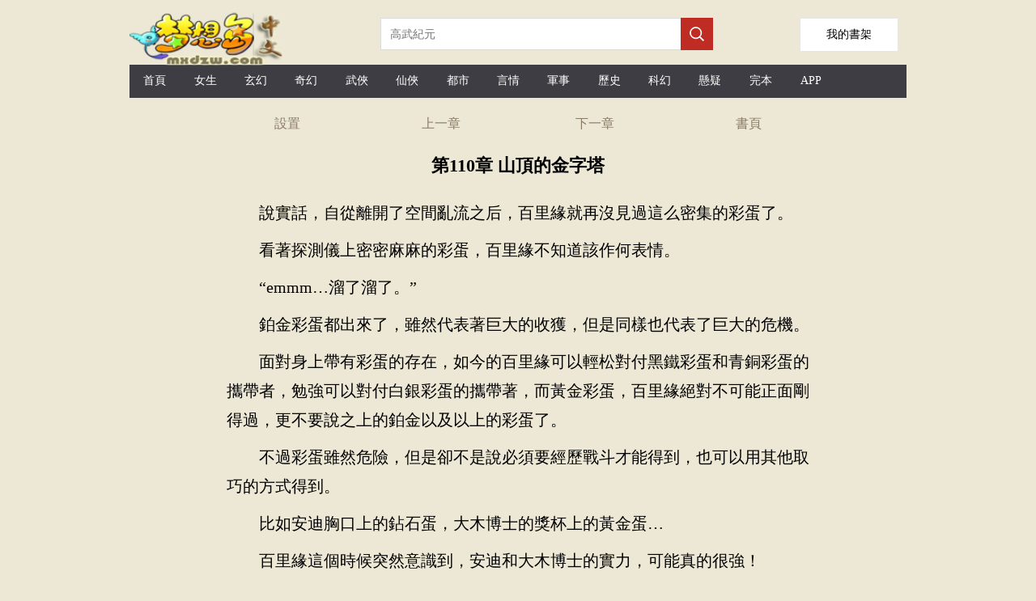

--- FILE ---
content_type: text/html;charset=utf-8
request_url: https://tw.mxdzw.com/read/wokenengshiyizhijiadeaoteman_90158_34166603.html
body_size: 11890
content:

<!DOCTYPE html>

<html lang="zh-Hant">
<head>
    <meta http-equiv="Content-Type" content="text/html; charset=utf-8" />
    <title>第110章 山頂的金字塔我可能是一只假的奧特曼文本下載 TXT下載-夢想島中文</title>
    <meta name="keywords" content="我可能是一只假的奧特曼目錄,最近更新章節，免費閱讀,小說我可能是一只假的奧特曼,我可能是一只假的奧特曼最新章節,我可能是一只假的奧特曼txt,我可能是一只假的奧特曼下載,我可能是一只假的奧特曼" />
    <meta name="description" content="第110章 山頂的金字塔我可能是一只假的奧特曼TXT閱讀,最近更新,最新章節-夢想島中文" />
    <meta name="format-detection" content="telephone=no">
    <meta name="viewport" content="width=device-width,initial-scale=1,user-scalable=no">
    <script src="/js/jquery.js"></script>
    <script type="text/javascript">
        var mouseY = 0;
        var ChapterTitle = "第110章 山頂的金字塔";
        var BookInfo = "";
        var TargetUrl = "";
        var TxtContents = "";
        var IsSettingPanelShow = false;
        var BookName = "我可能是一只假的奧特曼";
        var prevpage ="/read/wokenengshiyizhijiadeaoteman_90158_34166602.html";
var nextpage ="/read/wokenengshiyizhijiadeaoteman_90158_34166604.html";
var chapterpage ="/book/wokenengshiyizhijiadeaoteman_90158.html";
        var Domain = "";

        $(window).keydown(function (event) {
            switch (event.keyCode) {
                case 37:
                    window.top.location = prevpage;
                    break;
                case 39:
                    window.top.location = nextpage;
                    break;
                case 13:
                    if (event.keyCode == 13) {
                        window.top.location = "/book/wokenengshiyizhijiadeaoteman_90158.html";
                        return false;
                    }
            }
        });

        var xmlhttp; if (window.XMLHttpRequest) { xmlhttp = new XMLHttpRequest(); } else { xmlhttp = new ActiveXObject("Microsoft.XMLHTTP"); }

        var ScrollNum = 1;

        var LoadCount = 0;

        var ReadSetting = { "fontsize": "18px", "fontweight": "bold", "ModeName": "NormalMode", "Brightness": "0.5", "UseFullScreen": "0" };

        //黑夜模式
        var NightMode = { "color": "#8A7B66", "bgcolor": "#000" };

        //懷舊紙張
        var NPZMode = { "color": "#000", "bgimg": "url(/images/fg_hz.png)" };

        //淡藍海洋
        var BlueMode = { "color": "#000", "bgimg": "url(/images/fg_dl.png)" };

        //粉紅世家
        var PinkMode = { "color": "#000", "bgimg": "url(/images/fg_hf.png)" };

        //灰色世界
        var NormalMode = { "color": "#000", "bgcolor": "#f4f4f4" };

        //白雪天地
        var WhiteMode = { "color": "#000", "bgcolor": "#fff" };

        //明黃清俊
        var YellowMode = { "color": "#000", "bgcolor": "#faf7ed", "bgimg": "url(/images/fg_mh.png)" };

        const synth = window.speechSynthesis;
        var al_voice = null;

        synth.addEventListener("voiceschanged", () => {
            if (!al_voice) {
                al_voice = synth.getVoices();
            }
        });

        //多一種嘗試
        synth.onvoiceschanged = () => {
            if (!al_voice) {
                al_voice = synth.getVoices();
            }
        };

        var VLang = "";
        var VVoiceURI = "";
        var VRate = 1;
        var VPitch = 1;
        var UserVoiceObj = null;
        var TxtIdNum = [69];
        var IsPalyingVoice = false;

        var CurrentId = 0;
        var IsCanResume = false;

        $(document).ready(function () {

            

            try {
                var MinSize = parseInt($(window).width());

                if (MinSize > parseInt($(window).height())) {
                    MinSize = parseInt($(window).height());
                }
            }
            catch (e) {
            }


            $("#Lab_Contents").click(function (evt) {
                if (IsSettingPanelShow) {
                    ShowSettingPanel();
                }
                else {
                    mouseY = evt.pageY;
                    autoScroll();
                    mouseY = 0;
                }
            });

            try {
                doReadStyle();
            }
            catch (e) {

            }


            if ('speechSynthesis' in window) {

                $("#Btn_PlayVoice").show();

                console.log("List_Voice.show");

                synth.addEventListener("voiceschanged", () => {
                    if (!al_voice) {
                        al_voice = synth.getVoices();
                    }
                });

                //多一種嘗試
                synth.onvoiceschanged = () => {
                    if (!al_voice) {
                        al_voice = synth.getVoices();
                    }
                };

                document.addEventListener("visibilitychange", () => {

                    if (document.hidden) {
                        if (IsPalyingVoice) {
                            IsCanResume = true;
                        }
                    }
                    else {
                        if (IsPalyingVoice) {
                            IsCanResume = false;

                            if (CurrentId + 3 > TxtIdNum) {
                                return;
                            }

                            synth.cancel();

                            DoResumeTalk();
                        }
                    }
                })

                $("#List_Voice").change(function () {
                    var val = $("#List_Voice").val();

                    al_voice.forEach(e => {

                        if (e.name === val) {

                            VLang = e.lang;

                            VVoiceURI = e.name;

                            UserVoiceObj = e;
                        }
                    })

                    SaveSetting();

                    synth.cancel();

                    DoTalkParam();
                }
                );

                $("#List_Rate").change(function () {
                    VRate = $("#List_Rate").val();
                    synth.cancel();
                    DoTalkParam();

                    SaveSetting();

                    getSupportVoices();
                }
                );

                $("#List_Pitch").change(function () {

                    VPitch = $("#List_Pitch").val();

                    synth.cancel();
                    DoTalkParam();

                    SaveSetting();

                    getSupportVoices();
                }
                );

                setTimeout(getSupportVoices, 2000);

                synth.cancel();
            }


            setTimeout(ProRead, 2000);

            setTimeout(getSupportVoices, 2000);

            synth.cancel();

            $.getScript("https://www.mxdzw.com/BM/Count.aspx?bookid=90158&chapterid=34166603&title=第110章 山頂的金字塔&referer=" + escape(document.referrer));

        });

        function getSupportVoices() {

            var dropdown = $("#List_Voice");

            var optionsCount = dropdown.find("option").length;
            if (optionsCount > 1) {
                return;
            }

            if (!al_voice) {
                al_voice = synth.getVoices();
            }

            if (!al_voice) {
                console.log("null");
                return;
            }

            console.log("開始設置語言" + al_voice.length);

            al_voice.forEach(function (e) {

                //$("#LVoice").append(e.lang + "&nbsp;&nbsp;" + e.name + "<p/>");

                var vname = e.name;

                if (e.lang.indexOf("zh-") > -1 || e.lang.indexOf("zh_") > -1 || e.lang.indexOf("ZH-") > -1 || e.lang.indexOf("ZH_") > -1) {
                    //下拉框文字
                    var ListMsg = e.name.replace("- Chinese (Simplified, PRC)", "普通話").replace("- Chinese (Cantonese Traditional)", "廣東話")
                        .replace("- Chinese (Hong Kong)", "香港").replace("- Chinese (Mainland)", "普通話").replace("- Chinese (Zhongyuan Mandarin Shaanxi)", "陜西話")
                        .replace("- Chinese (Northeastern Mandarin)", "東北話").replace("- Chinese (Taiwan)", "臺灣話").replace("- Chinese (Taiwanese Mandarin)", "臺灣普通話")
                        .replace("(Natural)", "").replace(" Online", "").trim();
                    if (e.localService) {
                        var option = "<option value='" + e.name + "'>本地:" + ListMsg + "</option>";
                        $("#List_Voice").append(option);
                    }
                    else {

                        var option = "<option value='" + e.name + "'>遠程:" + ListMsg + "</option>";
                        $("#List_Voice").append(option);
                    }
                }
            })
        }

        function DoTalk() {

            synth.cancel();

            DoSpeak("夢想島中文", false, 0);

            DoSpeak("我可能是一只假的奧特曼", false, 0);

            DoSpeak("第110章 山頂的金字塔", false, 0);

            InitParamColor();

            DoTalkParam();
        }

        function DoTalkParam() {


            for (var i = CurrentId; i < TxtIdNum; i++) {
                var msg = $("#txt_" + i).text();

                if (msg.length > 0) {
                    DoSpeak(msg, true, i);
                }
            }
        }

        function DoTalkPrev() {
            synth.cancel();

            InitParamColor();

            if (CurrentId > 0) {
                CurrentId--;
            }

            DoTalkParam();
        }

        function DoTalkNext() {
            synth.cancel();

            InitParamColor();

            CurrentId++;

            DoTalkParam();
        }

        function InitParamColor() {
            for (var i = 0; i < TxtIdNum; i++) {
                $("#txt_" + i).removeAttr("style");
            }
        }

        function DoSpeak(msg, isParam, paramId) {

            IsPalyingVoice = true;

            var vo = new SpeechSynthesisUtterance();

            var LastScrollTime = new Date();

            //聲音基礎控制
            vo.volume = 1; // 聲音的音量，區間范圍是0到1，默認是1。
            vo.rate = VRate;// 設置播放語速，范圍：0.1 - 10之間    正常為1倍播放
            vo.pitch = VPitch; // 表示說話的音高，數值，范圍從0（最小）到2（最大）。默認值為1。

            //朗讀聲音選擇
            vo.lang = VLang; // 使用的語言，字符串， 例如："zh-cn"
            vo.voiceURI = VVoiceURI;

            if (UserVoiceObj != null) {
                vo.voice = UserVoiceObj;
            }

            vo.onend = (event) => {

                //計數器加1
                if (isParam) {
                    $("#txt_" + paramId).removeAttr("style");
                    $("#txt_" + paramId).text(msg);
                }
            }

            vo.onstart = (event) => {

                if (isParam) {
                    CurrentId = paramId;

                    console.log('當前序號' + CurrentId);

                    $("#txt_" + CurrentId).attr("style", "color:red;");

                    if ($("#txt_" + paramId).offset().top - $(document).scrollTop() + 150 > $(window).height()) {
                        $(document).scrollTop($("#txt_" + paramId).offset().top - 80);
                    }
                }

            }

            vo.onerror = (event) => {
                console.log('onerror' + event.msg);
            }

            vo.onpause = (event) => {
            }

            vo.onresume = (event) => {
            }

            vo.onboundary = (event) => {
                if (isParam) {
                    var cmsg = "";
                    if (event.charIndex + 1 < msg.length) {
                        cmsg = msg.substring(0, event.charIndex)
                            + "<span  id='SpanReadTag" + paramId + "' style='color:yellow;'>" + msg.substring(event.charIndex, event.charIndex + 2) + "</span>"
                            + msg.substring(event.charIndex + 2);
                    }
                    else {
                        cmsg = msg.substring(0, event.charIndex) + "<span id='SpanReadTag" + paramId + "' style='color:yellow;'>" + msg.substring(event.charIndex, event.charIndex + 1) + "</span>";
                    }

                    $("#txt_" + paramId).html(cmsg);

                    //動態滾動當前閱讀標簽到舒服的可視位置
                    var timeNow = new Date();

                    if (timeNow - LastScrollTime > 10 * 1000) {

                        if ($("#SpanReadTag" + paramId).offset().top - $(document).scrollTop() + 150 > $(window).height()) {
                            $(document).scrollTop($("#SpanReadTag" + paramId).offset().top - 80);
                        }

                        LastScrollTime = new Date();
                    }
                }
            }
            vo.text = msg;

            synth.speak(vo);
        }

        function DoPauseTalk() {
            synth.pause();

            IsCanResume = true;
        }

        function DoResumeTalk() {

            if (IsCanResume) {
                synth.resume();

                IsCanResume = false;
            }
            else {
                DoTalkParam();
            }
        }

        function DoCancelTalk() {
            synth.cancel();
        }

        function count() {
            try {

            }
            catch (e) {
            }
        }

        function ProRead() {
            try { xmlhttp.open("GET", nextpage, true); xmlhttp.send(); } catch (e) { }
        }

        function doReadStyle() {
            $("body").removeClass();

            var CacheStyle = getCookie("MySetting");

            if (CacheStyle == null || CacheStyle.length == 0) {

                ReadSetting.fontsize = "22px";

                ReadSetting.fontweight = "normal";

                if ($(window).width() < 600) {
                    ReadSetting.ModeName = "NPZMode";
                }
                else {
                    ReadSetting.ModeName = "YellowMode";
                }


                ReadSetting.Brightness = "0";

                ReadSetting.VLang = "";
                ReadSetting.VVoiceURI = "";
                ReadSetting.VRate = 1;
                ReadSetting.VPitch = 1;
            }
            else {
                ReadSetting = eval("(" + CacheStyle + ")");
            }

            $("#Lab_Contents").css("font-size", ReadSetting.fontsize);

            if (ReadSetting.fontsize == "26px") {
                $("#Lab_Contents").css("line-height", "52px");
            }
            else if (ReadSetting.fontsize == "24px") {
                $("#Lab_Contents").css("line-height", "48px");
            }
            else if (ReadSetting.fontsize == "22px") {
                $("#Lab_Contents").css("line-height", "44px");
            }
            else if (ReadSetting.fontsize == "20px") {
                $("#Lab_Contents").css("line-height", "40px");
            }
            else if (ReadSetting.fontsize == "18px") {
                $("#Lab_Contents").css("line-height", "36px");
            }
            else {
                $("#Lab_Contents").css("line-height", "32px");
            }

            $("#Lab_Contents").css("font-weight", ReadSetting.fontweight);

            doChangeMode();

            //從cookie獲取語音設置
            VLang = ReadSetting.VLang;
            VVoiceURI = ReadSetting.VVoiceURI;
            VRate = ReadSetting.VRate;
            VPitch = ReadSetting.VPitch;


            $("#List_Rate").val(VRate);
            $("#List_Pitch").val(VPitch);
        }

        function doChangeMode() {

            $("#TopPanel").css("color", "");
            $("#TopPanel").css("background-color", "");
            $("#TopPanel").css("border-bottom", "");
            $("#PanBottom").css("color", "");
            $("#PanBottom").css("background-color", "");
            $("#PanBottom").css("border-top", "");

            $("#PageBody").css("backgrouond-repeat", "repeat-y");

            if (ReadSetting.ModeName == "NightMode") {
                //無背景圖
                $("#PageBody").css("color", NightMode.color);
                $("#PageBody").css("background-color", NightMode.bgcolor);
                $("#PageBody").css("background-image", "");
                $("#TopPanel").css("color", NightMode.color);
                $("#TopPanel").css("background-color", NightMode.bgcolor);
                $("#TopPanel").css("border-bottom", "1px solid #8A7B66");

                $("#PanBottom").css("color", NightMode.color);
                $("#PanBottom").css("background-color", NightMode.bgcolor);
                $("#PanBottom").css("border-top", "1px solid #8A7B66");
            }
            else if (ReadSetting.ModeName == "NPZMode") {
                $("#PageBody").css("background-color", "#FEF5CA");
                $("#PageBody").css("color", NPZMode.color);
                $("#PageBody").css("background-image", NPZMode.bgimg);
            }
            else if (ReadSetting.ModeName == "BlueMode") {
                $("#PageBody").css("background-color", "");
                $("#PageBody").css("color", BlueMode.color);
                $("#PageBody").css("background-image", BlueMode.bgimg);
            }
            else if (ReadSetting.ModeName == "PinkMode") {
                $("#PageBody").css("background-color", "");
                $("#PageBody").css("color", PinkMode.color);
                $("#PageBody").css("background-image", PinkMode.bgimg);
            }
            else if (ReadSetting.ModeName == "NormalMode") {
                //無背景圖
                $("#PageBody").css("color", NormalMode.color);
                $("#PageBody").css("background-color", NormalMode.bgcolor);
                $("#PageBody").css("background-image", "");
            }
            else if (ReadSetting.ModeName == "WhiteMode") {
                //無背景圖
                $("#PageBody").css("color", WhiteMode.color);
                $("#PageBody").css("background-color", WhiteMode.bgcolor);
                $("#PageBody").css("background-image", "");
            }
            else if (ReadSetting.ModeName == "YellowMode") {
                $("#PageBody").css("background-color", YellowMode.bgcolor);
                $("#PageBody").css("color", YellowMode.color);
                $("#PageBody").css("background-image", YellowMode.bgimg);
            }
        }

        function ChangeFontSize(obj) {

            ReadSetting.fontsize = obj;

            $("#Lab_Contents").css("font-size", obj);

            if (obj == "26px") {
                $("#Lab_Contents").css("line-height", "52px");
            }
            else if (obj == "24px") {
                $("#Lab_Contents").css("line-height", "48px");
            }
            else if (obj == "22px") {
                $("#Lab_Contents").css("line-height", "44px");
            }
            else if (obj == "20px") {
                $("#Lab_Contents").css("line-height", "40px");
            }
            else if (obj == "18px") {
                $("#Lab_Contents").css("line-height", "36px");
            }
            else {
                $("#Lab_Contents").css("line-height", "32px");
            }

            SaveSetting();
        }

        function ChangeFontWeight(obj) {
            ReadSetting.fontweight = obj;
            $("#Lab_Contents").css("font-weight", obj);
            SaveSetting();
        }

        function ChangeModeName(obj) {
            ReadSetting.ModeName = obj;
            doChangeMode();
            SaveSetting();
        }

        function SaveSetting() {
            if (ReadSetting.fontsize == null || typeof (ReadSetting.fontsize) == "undefined") {
                ReadSetting.fontsize = "18px";
            }

            if (ReadSetting.fontweight == null || typeof (ReadSetting.fontweight) == "undefined") {
                ReadSetting.fontweight = "normal";
            }

            ReadSetting.Brightness = "0";

            if (ReadSetting.ModeName == null || typeof (ReadSetting.ModeName) == "undefined") {
                ReadSetting.ModeName = "NPZMode";
            }

            var SettingString = "{\"fontsize\": \"" + ReadSetting.fontsize + "\", \"fontweight\": \"" + ReadSetting.fontweight + "\",\"Brightness\":\"" + ReadSetting.Brightness + "\", \"ModeName\": \"" + ReadSetting.ModeName + "\""
                + ",\"VLang\": \"" + VLang + "\",\"VVoiceURI\": \"" + VVoiceURI + "\",\"VRate\": \"" + VRate + "\", \"VPitch\": \"" + VPitch + "\"}";

            setCookie("MySetting", SettingString, 2 * 360 * 24 * 60 * 60);
        }

        function ShowSettingPanel() {
            if (!IsSettingPanelShow) {
                var ScrollY;
                if (window.pageYOffset) {
                    ScrollY = window.pageYOffset;
                }
                else if (document.documentElement && document.documentElement.scrollTop) {
                    ScrollY = document.documentElement.scrollTop;
                }
                else if (document.body) {
                    ScrollY = document.body.scrollTop;
                }

                $("#Pan_Top").show();

                $("#Pan_Setting").show();

                IsSettingPanelShow = true;
            }
            else {
                $("#Pan_Top").hide();
                $("#Pan_Setting").hide();
                IsSettingPanelShow = false;
            }
        }

        function autoScroll() {
            var WinHeight = $(window).height();

            var ScrollY;
            if (window.pageYOffset) {
                ScrollY = window.pageYOffset;
            }
            else if (document.documentElement && document.documentElement.scrollTop) {
                ScrollY = document.documentElement.scrollTop;
            }
            else if (document.body) {
                ScrollY = document.body.scrollTop;
            } else {
                return;
            }

            var winPosY = mouseY - ScrollY;

            if (winPosY > WinHeight * 3 / 4) {
                var newScrollY = ScrollY + WinHeight - 50;
                $(document).scrollTop(newScrollY);
            }
            else if (winPosY < WinHeight * 1 / 4) {
                var newScrollY = ScrollY - WinHeight + 50;
                $(document).scrollTop(newScrollY);
            } else if (winPosY < WinHeight * 5 / 8 && winPosY > WinHeight * 3 / 8) {
                ShowSettingPanel();
            }

        }

        function JumpNext() {
            top.location = nextpage;
        }

        function JumpPrev() {
            top.location = prevpage;
        }

        function BackBook() {
            top.location = "/book/wokenengshiyizhijiadeaoteman_90158.html";
        }

        //寫入cookies
        function setCookie(name, value, expires) {
            var exp = new Date();
            exp.setTime(exp.getTime() + expires * 1000);
            var expString = "; expires=" + exp.toGMTString();
            var pathString = "; path=/";
            var domain = "; domain=" + Domain;
            document.cookie = name + "=" + escape(value) + expString + domain + pathString;
        }

        //讀取cookies
        function getCookie(name) {
            var arrStr = document.cookie.split("; ");
            for (var i = 0; i < arrStr.length; i++) {
                var temp = arrStr[i].split("=");
                if (temp[0] == name) {
                    return unescape(temp[1]);
                }
            }
            return null;
        }

        //刪除cookies
        function delCookie(name) {
            setCookie(name, "", -10);
        }
    </script>
    <style type="text/css">
        a { color: inherit; text-decoration: none; outline: none; }

            a[href]:active,
            button:active { background-image: -webkit-linear-gradient(to top, rgba(0, 0, 0, 0.05), rgba(0, 0, 0, 0.05)); background-image: linear-gradient(to top, rgba(0, 0, 0, 0.05), rgba(0, 0, 0, 0.05)); }

        .erzitop { float: left; width: 25%; text-align: center; line-height: 44px; color: #8A7B66; }

        .erzitop_ { float: left; width: 20%; text-align: center; line-height: 44px; color: #8A7B66; }

        .erzibottom { float: left; width: 33%; text-align: center; line-height: 44px; color: #8A7B66; }

        .box-all { line-height: 44px; font-size: 14px; color: #000; background-color: #fff; width: 760px; color: #000; position: fixed; left: 0; right: 0; bottom: 0px; margin: 0 auto; padding: 0px 10px; }

        .box-list { border-bottom: 1px solid #e1e1e1; position: relative; line-height: 60px; overflow: hidden; }

        .box-close { width: 44px; height: 44px; color: #808080; font-size: 20px; position: absolute; right: 0px; top: 0px; }

        .box-list span { padding: 0px 8px; float: left; }

        .clear { clear: both; }

        .box-list p { width: 30px; height: 30px; margin: 15px 4px; float: left; }

        .kong p { margin: 10px 0px; }

        .bodywidth { width: 960px; margin: 0 auto; }
        .readbodywidth { width: 760px; margin: 0 auto; }

        body { margin: 0; background-color: #ede8d5; }

        .onlyh5 { display: none; }

        .top1_pan { display: none; height: 64px; position: fixed; top: 0px; width: 760px; margin: 0 auto; background-color: #fff; background-size: 100%; border-bottom: 1px solid #bfa785; }

        @media only screen and (max-device-width: 600px) {
            .bodywidth { width: 100%; margin: 0 auto; }
            .readbodywidth { width: 100%; margin: 0 auto; }
            .box-all { line-height: 44px; font-size: 14px; color: #000; background-color: #fff; width: 100%; color: #000; position: fixed; left: 0; right: 0; bottom: 0px; margin: 0 auto; padding: 0px 10px; }
            .top1_pan { display: none; height: 64px; position: fixed; top: 0px; left: 0px; width: 100%; background-color: #fff; background-size: 100%; border-bottom: 1px solid #bfa785; }

            .onlypc { display: none; }

            .onlyh5 { display: none; }
        }
    </style>
    <!-- Global site tag (gtag.js) - Google Analytics -->
    <script async src="https://www.googletagmanager.com/gtag/js?id=G-QYS0YY9CYX"></script>
    <script>
        window.dataLayer = window.dataLayer || [];
        function gtag() { dataLayer.push(arguments); }
        gtag('js', new Date());

        gtag('config', 'G-QYS0YY9CYX');
    </script>
</head>
<body>
    <div class="bodywidth">

        <div class="onlypc">
            
<style type="text/css">
    .height-top { height: 70px; }

    .imgh5wh { float: left; width: 218px; height: 55px; margin: 15px 92px 0 0; }

    .shujia { overflow: hidden; width: 120px; height: 40px; line-height: 40px; background: #fff; float: right; text-align: center; font-size: 14px; border: 1px solid #e6e6e6; margin-top: 22px; margin-right: 10px; }


    @media only screen and (max-device-width: 600px) {
        .height-top { height: 60px; }

        .shujia { overflow: hidden; width: 80px; height: 34px; line-height: 34px; background: #fff; float: right; text-align: center; font-size: 14px; border: 1px solid #e6e6e6; margin-top: 13px;margin-right: 10px; }

        .imgh5wh { float: left; width: 139px; height: 35px; margin: 4px 40px 0 0; }
    }
</style>
<script type="text/javascript">
    document.onkeydown = KeyDown;

    function KeyDown() {
        if (event.keyCode == 13) {
            Search();
            return false;
        }
    }

    function Search() {
        var keywords = $("#Txt_KeywordsPC").val();
        if (keywords != null && keywords != "") {
            top.location = "/list/" + keywords + ".html";
        }
        return false;
    }

    function Searchh5() {
        var keywords = $("#Txt_Keywords").val();
        if (keywords != null && keywords != "") {
            top.location = "/list/" + keywords + ".html";
        }
        return false;
    }
</script>
<div>
    <div class="height-top">
        <div class="imgh5wh">
            <img src="/mxdzw/images/logo.png" style="width: 200px;" />
        </div>
        <div class="onlypc" style="float: left; margin-top: 22px;">
            <input id="Txt_KeywordsPC" placeholder="高武紀元" style="float: left; overflow: hidden; width: 348px; height: 34px; border: 1px solid #dbdbdb; border-right: none; font-size: 14px; padding: 2px 11px; color: #666;" />

            <div style="width: 40px; height: 40px; float: left; background-color: #bf2c24;">
                <input type="button" onclick="Search();" style="border: none; background: url(/mxdzw/images/search.png) no-repeat; width: 20px; height: 20px; margin: 10px;" />
            </div>
        </div>
        <a class="shujia" href="/BookMark.aspx"><span style="padding-top: 30px;">我的書架</span></a>
    </div>
    <div class="onlypc" style="height: 41px; line-height: 41px; background-color: #3e3d43; margin-top: 10px; font-size: 14px; color: #fff; margin-bottom: 10px;">
        <span style="width: 6.5%; float: left; text-align: center;" class="hover0"><a href="/" title="夢想島中文" style="height: 40px; line-height: 40px; display: block;">首頁</a></span>
        <span style="width: 6.5%; float: left; text-align: center;" class="hover0"><a href="/list/topmm_.html" title="女生小說排行榜" style="height: 40px; line-height: 40px; display: block;">女生</a></span>
        <span style="width: 6.5%; float: left; text-align: center;" class="hover0"><a href="/list/玄幻.html" title="玄幻小說排行榜" style="height: 40px; line-height: 40px; display: block;">玄幻</a></span>
        <span style="width: 6.5%; float: left; text-align: center;" class="hover0"><a href="/list/奇幻.html" title="奇幻小說排行榜" style="height: 40px; line-height: 40px; display: block;">奇幻</a></span>
        <span style="width: 6.5%; float: left; text-align: center;" class="hover0"><a href="/list/武俠.html" title="武俠小說排行榜" style="height: 40px; line-height: 40px; display: block;">武俠</a></span>
        <span style="width: 6.5%; float: left; text-align: center;" class="hover0"><a href="/list/仙俠.html" title="仙俠小說排行榜" style="height: 40px; line-height: 40px; display: block;">仙俠</a></span>
        <span style="width: 6.5%; float: left; text-align: center;" class="hover0"><a href="/list/都市.html" title="都市小說排行榜" style="height: 40px; line-height: 40px; display: block;">都市</a></span>
        <span style="width: 6.5%; float: left; text-align: center;" class="hover0"><a href="/list/言情.html" title="言情小說排行榜" style="height: 40px; line-height: 40px; display: block;">言情</a></span>
        <span style="width: 6.5%; float: left; text-align: center;" class="hover0"><a href="/list/軍事.html" title="軍事小說排行榜" style="height: 40px; line-height: 40px; display: block;">軍事</a></span>
        <span style="width: 6.5%; float: left; text-align: center;" class="hover0"><a href="/list/歷史.html" title="歷史小說排行榜" style="height: 40px; line-height: 40px; display: block;">歷史</a></span>
        <span style="width: 6.5%; float: left; text-align: center;" class="hover0"><a href="/list/科幻.html" title="科幻小說排行榜" style="height: 40px; line-height: 40px; display: block;">科幻</a></span>
        <span style="width: 6.5%; float: left; text-align: center;" class="hover0"><a href="/list/懸疑.html" title="懸疑小說排行榜" style="height: 40px; line-height: 40px; display: block;">懸疑</a></span>
        <span style="width: 6.5%; float: left; text-align: center;" class="hover0"><a href="/list/topend_.html" title="完本小說排行榜" style="height: 40px; line-height: 40px; display: block;">完本</a></span>
        <span style="width: 6.5%; float: left; text-align: center;" class="hover0"><a href="/xmsk.apk" title="小說APP下載" style="height: 40px; line-height: 40px; display: block;">APP</a></span>
    </div>
    <div class="onlyh5" style="height: 41px; line-height: 41px; background-color: #3e3d43; margin-top: 10px; font-size: 14px; color: #fff; box-sizing: border-box;">
        <span style="width: 18%; float: left; text-align: center;" class="hover0"><a href="https://www.mxdzw.com/" style="height: 40px; line-height: 40px; display: block;">首頁</a></span>
        <span style="width: 18%; float: left; text-align: center;" class="hover0"><a href="/list/topmm_.html" style="height: 40px; line-height: 40px; display: block;">女頻</a></span>
        <span style="width: 18%; float: left; text-align: center;" class="hover0"><a href="/list/index.html" style="height: 40px; line-height: 40px; display: block;">排行榜</a></span>
        <span style="width: 18%; float: left; text-align: center;" class="hover0"><a href="/list/topend_.html" style="height: 40px; line-height: 40px; display: block;">完本</a></span>
        <span style="width: 18%; float: left; text-align: center;" class="hover0"><a href="#" title="客戶端app下載" style="height: 40px; line-height: 40px; display: block;">客戶端</a></span>
    </div>
    <div>
        <div class="onlyh5" style="margin-top: 12px;">
            <input id="Txt_Keywords" value="高武紀元" style="float: left; overflow: hidden; width: 80%; height: 34px; border: 1px solid #dbdbdb; border-right: none; font-size: 14px; padding: 2px 11px; color: #666;" />

            <div style="width: 40px; height: 40px; float: left; background-color: #bf2c24;">
                <input type="button" onclick="Searchh5();" style="border: none; background: url(/mxdzw/images/search.png) no-repeat; width: 20px; height: 20px; margin: 10px;" />
            </div>

        </div>
    </div>
    <div style="clear: both;"></div>
</div>

        </div>

        <div id="PageBody" class="readbodywidth" style="background-repeat: repeat-y; background-size: 100% auto; margin: 0 auto;">
            <div id="TopPanel">
                <div style="height: 44px;">
                    <div class="erzitop" onclick="ShowSettingPanel()">
                        設置
                    </div>
                    <div class="erzitop" onclick="JumpPrev();">
                        上一章
                    </div>
                    <div class="erzitop" onclick="JumpNext();">
                        下一章
                    </div>
                    <div class="erzitop" onclick="BackBook();">
                        <a href="/book/wokenengshiyizhijiadeaoteman_90158.html" title="我可能是一只假的奧特曼">書頁</a>
                    </div>
                </div>
            </div>
            <div style="clear: both;"></div>
            <div id="Pan_Top" class="top1_pan" style="min-height: 180px;">
                <div class="erzitop_" onclick="javascript:history.go(-1);return false;">
                    返回
                </div>
                <div class="erzitop_" onclick="ShowSettingPanel()">
                    設置
                </div>
                <div class="erzitop_" onclick="JumpPrev();">
                    上一章
                </div>
                <div class="erzitop_" onclick="JumpNext();">
                    下一章
                </div>
                <div class="erzitop_" onclick="BackBook();">
                    書頁
                </div>

                <div style="clear: both;"></div>
                <div style="margin-left: 30px;">
                    <select id="List_Voice" title="選擇朗讀聲音">
                    </select>
                    <div style="padding-top: 10px; padding-bottom: 5px;">
                        <label>語音速度:</label>
                        <input id="List_Rate" type="range" min="0" max="2" value="1" step="0.5">
                    </div>
                    <div style="padding-top: 5px; padding-bottom: 10px;">
                        <label>語音音調:</label>
                        <input id="List_Pitch" type="range" min="0" max="2" value="1" step="0.2">
                    </div>
                    <div style="padding-top: 1px; padding-bottom: 10px;">
                        <a href="#" onclick="DoTalkPrev();">前一段</a> &nbsp;&nbsp;&nbsp;&nbsp;<a href="#" onclick="DoPauseTalk();">暫停</a> &nbsp;&nbsp;&nbsp;&nbsp;<a href="#" onclick="DoResumeTalk();">繼續</a>&nbsp;&nbsp;&nbsp;&nbsp;<a href="#" onclick="DoCancelTalk();">停止</a>&nbsp;&nbsp;&nbsp;&nbsp;<a href="#" onclick="DoTalkNext();">下一段</a>
                    </div>
                </div>
            </div>
            <div style="clear: both;"></div>
            <div id="Pan_Setting" class="box-all" style="display: none;">
                <div class="box-list">
                    <span>字體:</span>
                    <span style="font-size: 16px;" onclick="ChangeFontSize('16px');">Aa</span>
                    <span style="font-size: 18px;" onclick="ChangeFontSize('18px');">Aa</span>
                    <span style="font-size: 20px;" onclick="ChangeFontSize('20px');">Aa</span>
                    <span style="font-size: 22px;" onclick="ChangeFontSize('22px');">Aa</span>
                    <span style="font-size: 24px;" onclick="ChangeFontSize('24px');">Aa</span>
                    <span style="font-size: 26px;" onclick="ChangeFontSize('26px');">Aa</span>
                </div>
                <div class="clear"></div>
                <div class="box-list">
                    <span>風格:</span><p style="background-color: #d1f3f8; border: 1px dashed #06535f;" onclick="ChangeModeName('BlueMode')"></p>
                    <p style="background-color: #f4d1dc; border: 1px dashed #ff6796;" onclick="ChangeModeName('PinkMode')"></p>
                    <p style="background-color: #9c6619; border: 1px dashed #633c03;" onclick="ChangeModeName('NPZMode')"></p>
                    <p style="background-color: #f7eccc; border: 1px dashed #faf7ed;" onclick="ChangeModeName('YellowMode')"></p>
                    <p style="background-color: #fff; border: 1px dashed #353333;" onclick="ChangeModeName('WhiteMode')"></p>
                    <p style="background-color: #e1e1e1; border: 1px dashed #797777;" onclick="ChangeModeName('NormalMode')"></p>
                </div>
                <div class="clear"></div>
                <div class="box-list">
                    <span>模式:</span><span style="font-size: 14px;" onclick="ChangeModeName('NPZMode');">🌞白天</span>
                    <span style="font-size: 14px;" onclick="ChangeModeName('NightMode');">🌙黑夜</span>
                </div>
            </div>




            <div style="margin: 0 auto; width: 100%; margin-top: 15px; margin-bottom: 5px; text-align: center;">
                <h1 style="font-size: 22px;" id="ChapterTitle">第110章 山頂的金字塔</h1>
            </div>
            <div style="clear: both;"></div>

            <div id="Btn_PlayVoice"  style="margin: 0 auto; width: 100%; margin-bottom: 5px; text-align: center;display: none;">
                <span style="font-size: 16px;">夢想島中文&nbsp;&nbsp;&nbsp;&nbsp;我可能是一只假的奧特曼</span>

                <br />
                <div style="margin-top: 10px;">
                    <a href="#" onclick="DoTalk();" style="font-size: 18px;">🔊點這里聽書</a>
                    <br />
                    *已支持Chrome,Edge,Safari,Firefox瀏覽器
                </div>
            </div>

            <div style="clear: both;"></div>

            <div style="width: 96%; font-size: 20px; line-height: 34px; min-height: 600px; margin: 0 auto;">
                <div id="Lab_Contents" class="kong" style="font-size: 20px; line-height: 1.8; word-wrap: break-word; table-layout: fixed; word-break: break-all; margin-left: 5px;">
                    <p id="txt_0">　　說實話，自從離開了空間亂流之后，百里緣就再沒見過這么密集的彩蛋了。</p><p/>
<p  id="txt_1">　　看著探測儀上密密麻麻的彩蛋，百里緣不知道該作何表情。</p><p/>
<p  id="txt_2">　　“emmm…溜了溜了。”</p><p/>
<p  id="txt_3">　　鉑金彩蛋都出來了，雖然代表著巨大的收獲，但是同樣也代表了巨大的危機。</p><p/>
<p  id="txt_4">　　面對身上帶有彩蛋的存在，如今的百里緣可以輕松對付黑鐵彩蛋和青銅彩蛋的攜帶者，勉強可以對付白銀彩蛋的攜帶著，而黃金彩蛋，百里緣絕對不可能正面剛得過，更不要說之上的鉑金以及以上的彩蛋了。</p><p/>
<p  id="txt_5">　　不過彩蛋雖然危險，但是卻不是說必須要經歷戰斗才能得到，也可以用其他取巧的方式得到。</p><p/>
<p  id="txt_6">　　比如安迪胸口上的鉆石蛋，大木博士的獎杯上的黃金蛋…</p><p/>
<p  id="txt_7">　　百里緣這個時候突然意識到，安迪和大木博士的實力，可能真的很強！</p><p/>
<p  id="txt_8">　　“記得安迪說過要把我燉了…”</p><p/>
<p  id="txt_9">　　百里緣突然有點不想回到紋章使的世界了，真的好危險啊！</p><p/>
<p  id="txt_10">　　這時，沙奈朵突然拉了拉百里緣的衣角，百里緣看向她的時候，她搖了搖頭。</p><p/>
<p  id="txt_11">　　“山頂，沒有感受到危險。”沙奈朵的聲音在百里緣的心底響起。</p><p/>
<p  id="txt_12">　　百里緣露出了驚訝的表情，“嗯？沒在危險？不應該啊！”</p><p/>
<p  id="txt_13">　　這時，沙奈朵的超能力涌向了百里緣的腦中，沙奈朵直接將自己用超能力看到的畫面呈現在了百里緣的意識中。</p><p/>
<p  id="txt_14">　　這是超能力的一種應用，但是卻不是單純的超能力，而是配合著催眠術和幻象術而使用的。</p><p/>
<p  id="txt_15">　　干擾對方的精神，使對方看到自己想讓對方看到的畫面。</p><p/>
<p  id="txt_16">　　在百里緣沒有注意到的地方沙奈朵已經成長到了這種地步。</p><p/>
<p  id="txt_17">　　但是幻想方面卻不是沙奈朵所擅長的，她也只能做到簡單的干擾，讓百里緣看到一個大概，很難顯示出詳細的細節。</p><p/>
<p  id="txt_18">　　不過這種程度也足夠讓百里緣了解到山頂的情況了。</p><p/>
<p  id="txt_19">　　在山頂也是一副光禿禿的景色，但是突出的卻是立在山頂的一座巨大的金字塔一樣的建筑！</p><p/>
<p  id="txt_20">　　“金字塔？”</p><p/>
<p  id="txt_21">　　百里緣一愣，山頂上怎么可能會有一座金字塔呢？</p><p/>
<p  id="txt_22">　　不過那座金字塔看起來好像真的沒有太大的危險的樣子。</p><p/>
<p  id="txt_23">　　猶豫了一下，百里緣最終還是決定離開。</p><p/>
<p  id="txt_24">　　做人啊，最重要的還是從心。</p><p/>
<p  id="txt_25">　　原路撤回，此時已經夜深了，浪費了這么長時間，百里緣依舊沒有找到能夠居住的地方。</p><p/>
<p  id="txt_26">　　“有些惆悵。”百里緣看著天上的月亮，“今天晚上住哪啊？”</p><p/>
<p  id="txt_27">　　沙奈朵摸了摸百里緣的頭表示安慰，就連面無表情的超能妙喵也拍了拍百里緣的身體。</p><p/>
<p  id="txt_28">　　“謝謝。”百里緣對著兩只精靈笑道。</p><p/>
<p  id="txt_29">　　沙奈朵打了個哈欠，露出了疲憊的神色。</p><p/>
<p  id="txt_30">　　今天進行了一次超遠距離的瞬間移動，還找了半夜的山洞，有些累了，和百里緣打了個招呼，沙奈朵就直接回到紋章內去休息了。</p><p/>
<p  id="txt_31">　　而超能妙喵見沙奈朵回去了，也緊隨其后進入了紋章。</p><p/>
<p  id="txt_32">　　只留下百里緣一個人站在山上。</p><p/>
<p  id="txt_33">　　百里緣臉上的笑容逐漸僵硬。</p><p/>
<p  id="txt_34">　　說好的一起紅塵作伴呢？</p><p/>
<p  id="txt_35">　　為什么你們就這么回去睡覺了啊！！！</p><p/>
<p  id="txt_36">　　揉了揉自己的胖臉，百里緣看著天上的月亮眨了眨眼。</p><p/>
<p  id="txt_37">　　“要不就在這里將就一夜吧。”</p><p/>
<p  id="txt_38">　　山洞中沉睡著精靈，但是不代表山上就平靜，因為有很多精靈是夜間活動的，之前也是靠著沙奈朵和超能妙喵的預警才避開了這些精靈。</p><p/>
<p  id="txt_39">　　真是難熬的一夜。</p><p/>
<p  id="txt_40">　　第二天清晨…</p><p/>
<p  id="txt_41">　　陽光從洞口外灑落進入洞口，山上的神奇寶貝們開始了新一天的活動。</p><p/>
<p  id="txt_42">　　聽到外面精靈們活動的動靜，山洞內的百里緣睜開了雙眼，打了個哈欠，伸了個懶腰。</p><p/>
<p  id="txt_43">　　在一邊盤坐著閉目養神的火焰雞聽到百里緣起來的動靜，也睜開了雙眼。</p><p/>
<p  id="txt_44">　　當百里緣看向火焰雞的時候，火焰雞對著百里緣點了點頭，然后起身走向了洞外，想要活動一下身體。</p><p/>
<p  id="txt_45">　　百里緣目送著火焰雞離開，眼神還有著剛剛起床的呆滯感。</p><p/>
<p  id="txt_46">　　百里緣所在的山洞并不深，當然也不可能太深，因為這個山洞是昨天晚上百里緣用火之高興和砸蛋錘砸出來的！</p><p/>
<p  id="txt_47">　　昨天晚上為了不露宿外面，百里緣一咬牙就拿火之高興和砸蛋錘在山腰上鑿了一個山洞，昨天晚上鑿的真的是火光四濺。</p><p/>
<p  id="txt_48">　　因為奧特曼不是那種天生會挖洞的種族，百里緣對于挖洞也沒什么心得，不敢深挖，擔心洞穴坍塌，因此開鑿出來的洞也只有一米深，一米高。</p><p/>
<p  id="txt_49">　　但是這個洞正好夠百里緣在里面休息，還能擠一個火焰雞負責守夜。</p><p/>
<p  id="txt_50">　　不過火焰雞也只能盤坐著守夜，因此坐了一夜的火焰雞在早上的時候才需要活動身體。</p><p/>
<p  id="txt_51">　　百里緣過了一會兒才回憶起了此時的情況。</p><p/>
<p  id="txt_52">　　拍了拍自己的臉，讓自己打起精神，百里緣簡單的收拾了一下個人衛生，然后放出精靈們一起吃了一頓早飯，進行一些簡單的鍛煉，然后再收回精靈們。</p><p/>
<p  id="txt_53">　　今天是在神奇寶貝世界的第五天了，還有兩天的停留時間。</p><p/>
<p  id="txt_54">　　百里緣望向山頂，因為沒有樹木遮擋，白天的時候看的更加清晰，雖然看不見山頂的全貌，但是卻能看見山頂上有一抹銀色的光芒。</p><p/>
<p  id="txt_55">　　山頂的彩蛋還未消失，證明山頂的金字塔還在。</p><p/>
<p  id="txt_56">　　對于山上的金字塔，百里緣雖然依舊好奇，但是卻并沒有想著要去看看。</p><p/>
<p  id="txt_57">　　不過，比起這些事情，百里緣現在還需要考慮另一件事情。</p><p/>
<p  id="txt_58">　　那就是精靈們的伙食問題！</p><p/>
<p  id="txt_59">　　百里緣只帶了原來的精靈們和自己的一個星期的食物，而現在精靈的數量卻增加了！</p><p/>
<p  id="txt_60">　　新增加的精靈有閃光暴鯉龍，阿羅拉形態的嘎拉嘎拉，異色卡蒂狗，異化大針蜂。</p><p/>
<p  id="txt_61">　　他們的伙食是從其他同屬性的精靈那里分出來的。</p><p/>
<p  id="txt_62">　　吃的最少的是大針蜂，如她所說，她真的很好養。</p><p/>
<p  id="txt_63">　　大針蜂分的是巨鉗螳螂的有利于昆蟲類契約獸發育的食物，但是分的不多，因為大針蜂吃的最多的還是蜂蜜。</p><p/>
<p  id="txt_64">　　蜂蜜量大管足，足夠大針蜂吃很長時間了。</p><p/>
<p  id="txt_65">　　嘎拉嘎拉和卡蒂狗風的是火焰雞和九尾的有利于火系契約獸成長的食物，他們兩個的胃口還算正常。</p><p/>
<p  id="txt_66">　　問題最大的是閃光暴鯉龍，他分的是美納斯和蚊香蛙的有利于水系契約獸成長的食物，但是就算是分的是兩只精靈的食物，以閃光暴鯉龍的大胃口，美納斯和蚊香蛙的食物儲量也以肉眼可見的速度消失。</p><p/>
<p  id="txt_67">　　百里緣估計，最先被吃光的可能就是美納斯和蚊香蛙的食物了，還能堅持到今天晚飯，火焰雞和九尾的食物能多吃幾頓，能堅持到明天的晚飯，巨鉗螳螂的食物沒有什么影響。</p><p/>
<p  id="txt_68">　　一但食物被吃干凈，剩下的時間里這些精靈們就只能餓肚子了。</p><p/>
<p  id="txt_69"></p><p/>

                </div>
            </div>

            <div style="clear: both;"></div>

            <div style="margin: 0 auto; width: 100%; margin-top: 15px; margin-bottom: 5px; text-align: center;">
                <span style="font-size: 16px;">夢想島中文&nbsp;&nbsp;&nbsp;&nbsp;我可能是一只假的奧特曼</span>
            </div>

            <div id="PanBottom">
                <div style="height: 37px; margin: 0 auto; margin-top: 10px;">
                    <div class="erzibottom" onclick="JumpPrev();">
                        上一章
                    </div>
                    <div class="erzibottom" onclick="BackBook();">
                        書頁
                    </div>
                    <div class="erzibottom" onclick="JumpNext();">下一章</div>
                </div>
            </div>
            <div style="height: 10px;"></div>
        </div>
    </div>
</body>
</html>
